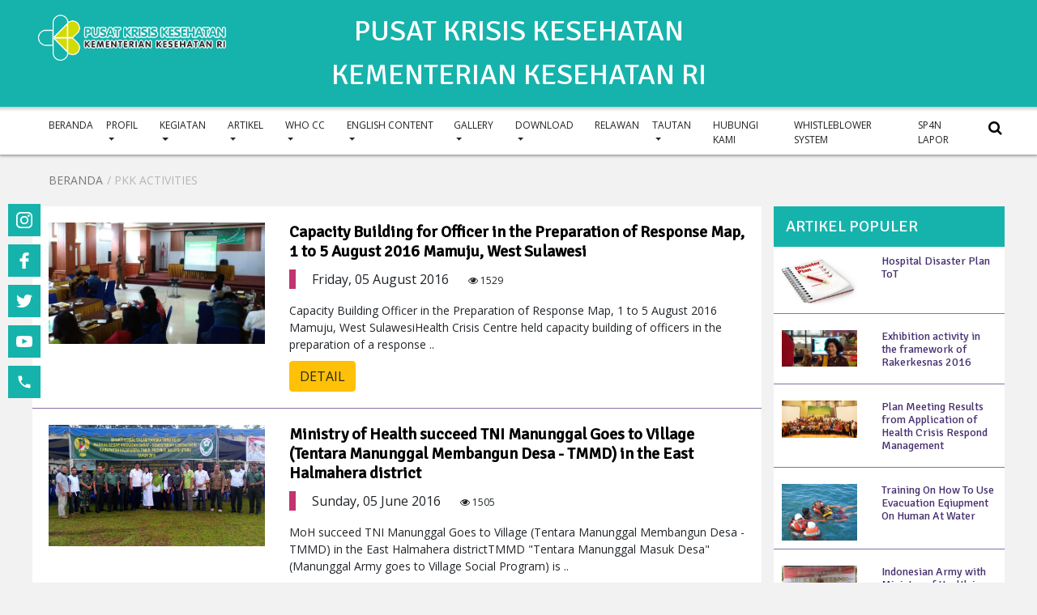

--- FILE ---
content_type: text/html; charset=UTF-8
request_url: https://pusatkrisis.kemkes.go.id/category/pkk-activities/9
body_size: 11965
content:



<!doctype html> <html lang="en"> 

<meta http-equiv="content-type" content="text/html;charset=UTF-8" />
<head> 
  <!-- Required meta tags --> 
  <meta charset="utf-8"> 
  <title>PKK Activities  </title>
  <meta name="viewport" content="width=device-width, initial-scale=1.0">
  <meta name="robots" content="index, follow" > 
  <meta name="keywords" content="pkk, activities, " />
    <meta name="description" content="  pkk activities" />
     <meta http-equiv="Copyright" content="Â© 2013"> 
    <meta name="author" content="Pusat"> 
    <meta http-equiv="imagetoolbar" content="no"> 
    <meta name="language" content="Indonesia"> 
    <meta name="revisit-after" content="7"> 
    <meta name="webcrawlers" content="all"> 
    <meta name="rating" content="general"> 
    <meta name="spiders" content="all">
	<meta name="msvalidate.01" content="3F0CA29E83EF1D5EBD87BE84A74E94BD" />		
    <meta content='Global' name='distribution'/>   
    
    <meta property="og:title" content="PKK Activities" />
    <meta property="og:url" content="https://pusatkrisis.kemkes.go.id/category/pkk-activities" />
    <meta property="og:description" content="  pkk activities" />

    <meta property="og:image" content="https://pusatkrisis.kemkes.go.id/__asset/img/logo_kemenkes4.png" />

    <meta property="og:type" content="article" />

    <meta property="og:locale" content="id_ID"/>
    
    <meta content='id' name='language'/>
    <meta content='id' name='geo.country'/>
    <meta content='Indonesia' name='geo.placename'/>
      <!-- <link rel="shortcut icon" href="https://pusatkrisis.kemkes.go.id/__asset/img/favicon.png"> -->
   <!-- CSS -->   
   <link defer rel="stylesheet" href="https://pusatkrisis.kemkes.go.id/__asset/css/bootstrap.min.css"> 
   <link defer rel='stylesheet' href="https://pusatkrisis.kemkes.go.id/__asset/css/style.css"> 
   <link defer rel="stylesheet" href="https://pusatkrisis.kemkes.go.id/__asset/css/owl.carousel.min.css"> 
   <link defer rel="stylesheet" href="https://pusatkrisis.kemkes.go.id/__asset/css/owl.theme.default.min.css"> 
   <link defer rel="stylesheet" href="https://pusatkrisis.kemkes.go.id/__asset/css/animate.css"> 
   <link defer href="https://pusatkrisis.kemkes.go.id/__asset/css/ionicons.min.css" rel="stylesheet"> 
   <link defer href="https://pusatkrisis.kemkes.go.id/__asset/css/magnific-popup.css" rel="stylesheet"> 
   <link defer rel="stylesheet" href="https://pusatkrisis.kemkes.go.id/__asset/css/jquery-simple-mobilemenu.css"> 
   <link defer rel='stylesheet' href="https://pusatkrisis.kemkes.go.id/__asset/css/calendar.css"> 
   <link defer href='https://pusatkrisis.kemkes.go.id/__asset/css/lightgallery.css' rel='stylesheet' type='text/css'> 
   <link defer href='https://pusatkrisis.kemkes.go.id/__asset/css/swiper.css' rel='stylesheet' type='text/css'> 
   <link defer href='https://pusatkrisis.kemkes.go.id/__asset/css/settings.css' rel='stylesheet' type='text/css'> 
   <!-- fonts --> 
   <link href='https://fonts.googleapis.com/css?family=Open%20Sans' rel='stylesheet'> 
   <link href='https://fonts.googleapis.com/css?family=Signika' rel='stylesheet'> 
   <link href="https://pusatkrisis.kemkes.go.id/__asset/css/ekko-lightbox.css" rel="stylesheet">
      <link href="https://pusatkrisis.kemkes.go.id/__asset/css/jquery.fancybox.css" rel="stylesheet">
      
   <!-- <link rel="stylesheet" type="text/css" href="fonts/pe-icon-7-stroke/css/pe-icon-7-stroke.css"> --> 
   <link rel="stylesheet" href="https://pusatkrisis.kemkes.go.id/__asset/css/font-awesome.min.css"> 
   <!-- <link rel="stylesheet" type="text/css" href="fonts/font-awesome/css/font-awesome.css"> --> <!-- jQuery --> 
   <script src="https://pusatkrisis.kemkes.go.id/__asset/jquery/jquery-3.2.1.min.js"></script>

   <script src="https://pusatkrisis.kemkes.go.id/__asset/js/jquery.jcarousel-core.min.js"></script>
   <script src="https://pusatkrisis.kemkes.go.id/__asset/js/jquery.jcarousel-autoscroll.min.js"></script>
   <script type="application/ld+json">
		{
		  "@context": "https://schema.org/",
		  "@type": "WebSite",
		  "name": "Pusat Krisis Kesehatan",
		  "url": "https://pusatkrisis.kemkes.go.id",
		  "potentialAction": {
			"@type": "SearchAction",
			"target": "https://pusatkrisis.kemkes.go.id/search?cari={search_term_string}",
			"query-input": "required name=search_term_string"
		  }
		}
	</script>
	<script type="application/ld+json">
		{
		  "@context": "https://schema.org",
		  "@type": "GovernmentOrganization",
		  "name": "Pusat Krisis Kesehatan Kementerian Kesehatan Republik Indonesia",
		  "alternateName": "PKK Kemenkes RI",
		  "url": "https://pusatkrisis.kemkes.go.id",
		  "logo": "https://pusatkrisis.kemkes.go.id/__asset/img/logo_ppk.png",
		  "sameAs": [
			"https://facebook.com/pusatkrisiskesehatankemenkes",
			"https://twitter.com/infoppkk",
			"https://instagram.com/pkk_kemkes/",
			"https://www.youtube.com/channel/UC3jzG-KfbHbycibGhUye4rg/"
		  ]
		}
	</script>
	<script type="application/ld+json">
		{
		  "@context": "https://schema.org",
		  "@type": "GovernmentOffice",
		  "name": "Pusat Krisis Kesehatan Kementerian Kesehatan RI",
		  "image": "https://pusatkrisis.kemkes.go.id/__asset/img/logo_ppk.png",
		  "@id": "",
		  "url": "https://pusatkrisis.kemkes.go.id",
		  "telephone": "(021) 526 5043",
		  "address": {
			"@type": "PostalAddress",
			"streetAddress": "Jl. H.R Rasuna Said, Gedung Sujudi, Lt. 6 - Kuningan",
			"addressLocality": "DKI Jakarta",
			"postalCode": "12950",
			"addressCountry": "ID"
		  },
		  "geo": {
			"@type": "GeoCoordinates",
			"latitude": -6.230457677189168,
			"longitude": 106.83247227116432
		  } ,
		  "sameAs": [
			"https://facebook.com/pusatkrisiskesehatankemenkes",
			"https://twitter.com/infoppkk",
			"https://instagram.com/pkk_kemkes/",
			"https://www.youtube.com/channel/UC3jzG-KfbHbycibGhUye4rg/"
		  ] 
		}
	</script>
<!-- Global site tag (gtag.js) - Google Analytics -->
<script async src="https://www.googletagmanager.com/gtag/js?id=UA-111190287-1"></script>
<script>
  window.dataLayer = window.dataLayer || [];
  function gtag(){dataLayer.push(arguments);}
  gtag('js', new Date());

  gtag('config', 'UA-111190287-1');
</script>

<!-- Global site tag (gtag.js) - Google Analytics -->
<script async src="https://www.googletagmanager.com/gtag/js?id=G-BTEHS50ZR7"></script>
<script>
  window.dataLayer = window.dataLayer || [];
  function gtag(){dataLayer.push(arguments);}
  gtag('js', new Date());

  gtag('config', 'G-BTEHS50ZR7');
</script>
</head>
   <body> 

    <!-- Global site tag (gtag.js) - Google Analytics --> 
    <!-- mobile navigation --> 
<header>
<nav class="navbar fixed-top"> 
      <div class="nav-search"> 
      <button onclick="search2()" class="search-link"><i class="fa fa-search search-link"></i></button> 
      </div> 
    
      <div id="search-bar2"> 
        <form action="https://pusatkrisis.kemkes.go.id/search"> 
          <input class="input-bar" type="text" name="cari" value="" placeholder="Search.." autocomplete="off" required> 
          <button class="submit-search2" type="submit"><i class="fa fa-search"></i></button> 
          <button onclick="search2()" class="search-close" ><i class="fa fa-close"></i></button> 
        </form> 
      </div> 
    <a class="navbar-brand mx-auto" href="#">
    <img src="https://pusatkrisis.kemkes.go.id/__asset/img/logo_kemenkes3.png" alt="" class="logo-navbar" style=" height:100%; width:auto !important;">&nbsp;&nbsp;
    <img src="https://pusatkrisis.kemkes.go.id/__asset/img/logo_ppk.png" alt="" class="logo-navbar" style="height:60px;width:auto !important;">
    </a> 
    

<ul  class="mobile_menu"><p class="mobile-menu-heading">Menu</p> <li id="62" class="" ><a href="http://pusatkrisis.kemkes.go.id" >BERANDA</a>

</li><li id="2" class="" ><a href="#" class="">PROFIL  </a>

<ul  class="submenu"  ><li id="3" class="" ><a href="https://pusatkrisis.kemkes.go.id/menu/hr/sejarah-pusat-krisis-kesehatan">SEJARAH PUSAT KRISIS KESEHATAN </a>

</li><li id="102" class="" ><a href="https://pusatkrisis.kemkes.go.id/menu/fmi/profil-pusat-krisis-kesehatan">PROFIL PUSAT KRISIS KESEHATAN </a>

</li><li id="4" class="" ><a href="https://pusatkrisis.kemkes.go.id/menu/ht/visi-dan-misi">VISI DAN MISI </a>

</li><li id="5" class="" ><a href="https://pusatkrisis.kemkes.go.id/menu/ik/struktur-organisasi">STRUKTUR ORGANISASI </a>

</li><li id="84" class="" ><a href="https://pusatkrisis.kemkes.go.id/menu/erj/tugas-dan-fungsi">TUGAS DAN FUNGSI </a>

</li><li id="85" class="" ><a href="https://pusatkrisis.kemkes.go.id/menu/erk/program-unggulan">PROGRAM UNGGULAN </a>

</li></ul></li><li id="6" class="" ><a href="#" class="">KEGIATAN </a>

<ul  class="submenu"  ><li id="7" class="" ><a href="https://pusatkrisis.kemkes.go.id/category/kegiatan-pusat-krisis-kesehatan">KEGIATAN PUSAT KRISIS KESEHATAN </a>

</li><li id="8" class="" ><a href="https://pusatkrisis.kemkes.go.id/category/regional--sub-regional">REGIONAL / SUB REGIONAL </a>

</li></ul></li><li id="9" class="" ><a href="#" class="">ARTIKEL </a>

<ul  class="submenu"  ><li id="92" class="" ><a href="https://pusatkrisis.kemkes.go.id/category/artikel-covid-19">ARTIKEL COVID-19 </a>

</li><li id="10" class="" ><a href="https://pusatkrisis.kemkes.go.id/monitoring_bencana" class="">INFO BENCANA / KRISIS KESEHATAN</a>

</li><li id="14" class="" ><a href="https://pusatkrisis.kemkes.go.id/category/info-penting-penanggulangan-krisis">INFO PENTING </a>

</li><li id="12" class="" ><a href="https://pusatkrisis.kemkes.go.id/category/tips-siaga-bencana">TIPS SIAGA BENCANA </a>

</li><li id="13" class="" ><a href="https://pusatkrisis.kemkes.go.id/category/intermezo">INTERMEZO </a>

</li></ul></li><li id="37" class="" ><a href="#" class="">WHO CC </a>

<ul  class="submenu"  ><li id="55" class="" ><a href="https://pusatkrisis.kemkes.go.id/menu/dsh/profil-who-cc">PROFIL WHO CC </a>

</li><li id="64" class="" ><a href="https://pusatkrisis.kemkes.go.id/category/info-who-cc">WHO CC DOWNLOAD</a>

</li></ul></li><li id="19" class="" ><a href="#" class="">ENGLISH CONTENT </a>

<ul  class="submenu"  ><li id="21" class="" ><a href="https://pusatkrisis.kemkes.go.id/category/pkk-profile">PKK PROFILE </a>

</li><li id="22" class="" ><a href="https://pusatkrisis.kemkes.go.id/category/health-crisis-information">HEALTH CRISIS INFORMATION </a>

</li><li id="20" class="" ><a href="https://pusatkrisis.kemkes.go.id/category/pkk-activities">PKK ACTIVITIES </a>

</li><li id="23" class="" ><a href="https://pusatkrisis.kemkes.go.id/category/important-issue">IMPORTANT ISSUE </a>

</li></ul></li><li id="24" class="" ><a href="#" class="">GALLERY </a>

<ul  class="submenu"  ><li id="25" class="" ><a href="https://pusatkrisis.kemkes.go.id/view_gallery" class="">GALLERY FOTO</a>

</li><li id="26" class="" ><a href="https://pusatkrisis.kemkes.go.id/all_videos" >GALLERY VIDEO</a>

</li></ul></li><li id="27" class="" ><a href="#" class="">DOWNLOAD </a>

<ul  class="submenu"  ><li id="80" class="" ><a href="https://pusatkrisis.kemkes.go.id/category/perjanjian-kerjasama">PERJANJIAN KERJASAMA</a>

</li><li id="65" class="" ><a href="https://pusatkrisis.kemkes.go.id/category/nota-kesepahaman">NOTA KESEPAHAMAN</a>

</li><li id="56" class="" ><a href="https://pusatkrisis.kemkes.go.id/category/laporan">LAPORAN</a>

</li><li id="81" class="" ><a href="https://pusatkrisis.kemkes.go.id/category/newsletter">NEWSLETTER</a>

</li><li id="72" class="" ><a href="https://pusatkrisis.kemkes.go.id/search?cari=buku+profil" class="">BUKU PROFIL PKK</a>

<ul  class="submenu"  ><li id="89" class="" ><a href="https://pusatkrisis.kemkes.go.id/category/buku-profil-2016">BUKU PROFIL 2016</a>

</li><li id="88" class="" ><a href="https://pusatkrisis.kemkes.go.id/category/buku-profil-2017">BUKU PROFIL 2017</a>

</li><li id="86" class="" ><a href="https://pusatkrisis.kemkes.go.id/category/buku-profil-2018">BUKU PROFIL 2018</a>

</li><li id="87" class="" ><a href="https://pusatkrisis.kemkes.go.id/category/buku-profil-2019">BUKU PROFIL 2019</a>

</li></ul></li><li id="104" class="" ><a href="https://pusatkrisis.kemkes.go.id/category/buku-tinjauan">BUKU TINJAUAN</a>

</li><li id="57" class="" ><a href="https://pusatkrisis.kemkes.go.id/category/publikasi">PUBLIKASI</a>

<ul  class="submenu"  ><li id="101" class="" ><a href="https://pusatkrisis.kemkes.go.id/search?cari=materi+medsos" >MATERI MEDSOS</a>

</li></ul></li><li id="67" class="" ><a href="https://pusatkrisis.kemkes.go.id/category/akuntabilitas">AKUNTABILITAS</a>

</li><li id="66" class="" ><a href="https://pusatkrisis.kemkes.go.id/category/surat-edaran">SURAT EDARAN</a>

</li><li id="75" class="" ><a href="https://pusatkrisis.kemkes.go.id/category/infografis">INFOGRAFIS</a>

<ul  class="submenu"  ><li id="91" class="" ><a href="https://pusatkrisis.kemkes.go.id/category/infografis-krisis-kesehatan">INFOGRAFIS KRISIS KESEHATAN</a>

</li></ul></li><li id="58" class="" ><a href="https://pusatkrisis.kemkes.go.id/category/pelatihan">PELATIHAN</a>

</li><li id="59" class="" ><a href="https://pusatkrisis.kemkes.go.id/category/data-sarana-dan-fasilitas">DATA SARANA DAN FASILITAS</a>

</li><li id="83" class="" ><a href="#" class="">MATERI DAN KEBIJAKAN </a>

<ul  class="submenu"  ><li id="60" class="" ><a href="https://pusatkrisis.kemkes.go.id/category/kebijakan--undang-undang">KEBIJAKAN & UNDANG UNDANG</a>

</li><li id="61" class="" ><a href="https://pusatkrisis.kemkes.go.id/category/materi-evaluasi-tanggap-darurat">MATERI EVALUASI TANGGAP DARURAT</a>

</li><li id="74" class="" ><a href="https://pusatkrisis.kemkes.go.id/category/materi-pelatihan">MATERI PELATIHAN</a>

</li><li id="76" class="" ><a href="https://pusatkrisis.kemkes.go.id/category/materi-rakor">MATERI RAKOR EVALUASI TERINTEGRASI (SEMARANG, 10-12 NOV 2016)</a>

</li><li id="69" class="" ><a href="https://pusatkrisis.kemkes.go.id/category/materi-kesiapsiagaan-bencana-karhutla">MATERI KESIAPSIAGAAN BENCANA KARHUTLA</a>

</li><li id="78" class="" ><a href="https://pusatkrisis.kemkes.go.id/category/materi-workshop">MATERI WORKSHOP</a>

</li><li id="71" class="" ><a href="https://pusatkrisis.kemkes.go.id/category/materi-rapat-koordinasi-provinsi-dan-kabupatenkota">MATERI RAPAT KOORDINASI PROVINSI DAN KABUPATEN/KOTA</a>

</li><li id="77" class="" ><a href="https://pusatkrisis.kemkes.go.id/category/materi-rakor-terintegrasi-pkk-tahap-2-22-november-2016">MATERI RAKOR EVALUASI TERINTEGRASI PKK, 22 NOVEMBER 2016</a>

</li><li id="79" class="" ><a href="https://pusatkrisis.kemkes.go.id/category/hasil-pertemuan">HASIL PERTEMUAN</a>

</li><li id="68" class="" ><a href="https://pusatkrisis.kemkes.go.id/category/rakor-manajemen-pkk">MATERI RAKOR MANAJEMEN PKK</a>

</li></ul></li></ul></li><li id="105" class="" ><a href="https://pusatkrisis.kemkes.go.id/relawan" >RELAWAN</a>

</li><li id="93" class="" ><a href="#" class="">TAUTAN </a>

<ul  class="submenu"  ><li id="94" class="" ><a href="https://kemkes.go.id" >KEMENTERIAN KESEHATAN</a>

</li><li id="95" class="" ><a href="https://sehatnegeriku.kemkes.go.id" >SEHAT NEGERIKU</a>

</li><li id="97" class="" ><a href="https://infeksiemerging.kemkes.go.id/" >INFEKSI EMERGING</a>

</li><li id="98" class="" ><a href="http://p2p.kemkes.go.id/" >DITJEN P2P</a>

</li><li id="96" class="" ><a href="https://sistemkesehatan.net" >SISTEM KESEHATAN</a>

</li><li id="100" class="" ><a href="https://promkes.kemkes.go.id/category/poster" >MEDIA KIE</a>

</li></ul></li><li id="33" class="" ><a href="https://pusatkrisis.kemkes.go.id/contact" >HUBUNGI KAMI</a>

</li><li id="103" class="" ><a href="https://wbs.kemkes.go.id/" >WHISTLEBLOWER SYSTEM</a>

</li><li id="106" class="" ><a href="https://www.lapor.go.id/" >SP4N LAPOR</a>

</li></ul>    <!-- <ul class="mobile_menu"> 
    <p class="mobile-menu-heading">Menu</p> 
    <li> <a class=" active " href="/new_home">Beranda</a> </li> 
    <li> <a class="" href="#">Profil</a> 
      <ul class="submenu"> 
        <li><a class="" href="kategori.php">Logo</a></li> 
        <li><a class="" href="kategori.php">Tugas dan Fungsi</a></li> 
        <li><a class="" href="kategori.php">Struktur Organisasi</a></li> 
        <li><a class="" href="kategori.php">Data Profil Pimpinan</a></li> 
        <li><a class="" href="kategori.php">Visi Misi</a></li> 
        <li><a class="" href="kategori.php">Kelembagaan</a></li> 
        <li> <a href="#">Daftar Alamat</a> 
          <ul class="submenu"> 
            <li><a class="" href="detail.php">Alamat Kementerian</a></li> 
            <li><a class="" href="detail.php">UPT</a></li> 
            <li><a class="" href="detail.php">VITO</a></li> 
          </ul> 
        </li> 
      </ul> 
    </li> 
    <li > <a class="  " href="kategori.php">PANTAUAN KRISIS KESEHATAN</a> </li> 
    <li > <a class="  " href="kategori.php">LAYANAN & INOVASI</a> </li> 
    <li > <a class="" href="kategori.php">UNDUHAN</a> </li> 
    <li > <a class=" " href="kategori.php">GALLERY</a> </li> 
    <li > <a class="" href="kategori.php">KONTAK</a> </li>
  <br> 
  <div class="container"> 
          
  </div> 
</ul>  -->
</nav> 
<!-- end mobile navigation --> 

<!-- desktop navigation --> 

<style>
  .menu-desktop{
    margin-top: 80px;
  }
  #slider-ppk{
    margin-top: 180px;
  }
</style>

<nav class="navbar navbar-expand-lg fixed-top" id="mainNav"> 
  <div class="container-fluid top-bar"> 
    <div class="row" style="padding: 10px;">
    <div class="col-sm-2" style="text-align: right;" >
      <a href="https://pusatkrisis.kemkes.go.id"><img src="https://pusatkrisis.kemkes.go.id/__asset/img/logo_kemenkes4.png" style="width: 250px;"></a>
    </div>
    <div class="col-sm-8" style="text-align: center;">
      <!--<h1 style="color: white; ">PUSAT KRISIS KESEHATAN</h1>-->
	  <span style="font-family: Signika;font-size: 27pt;color: White">PUSAT KRISIS KESEHATAN</span><br>
      <!--<h3 style="color: white;">KEMENTERIAN KESEHATAN RI</h3>-->
      <span style="font-family: Signika;font-size: 27pt;color: White">KEMENTERIAN KESEHATAN RI</span>
    </div>
        </div>
  </div> 

  <div class="container-fluid menu-desktop"> 
  <a class="navbar-brand" href="https://pusatkrisis.kemkes.go.id" style="height: 56px;">&nbsp;</a> 
  <div class="collapse navbar-collapse">
    

<ul  class="navbar-nav mx-auto"><li id="62" class="nav-item" ><a href="http://pusatkrisis.kemkes.go.id" class="nav-link">BERANDA</a>

</li><li id="2" class="nav-item dropdown" ><a href="#" class="nav-link dropdown-toggle dropdown-toggle" data-toggle="dropdown"">PROFIL  </a>

<ul  class="dropdown-menu dropdown-1"  ><li id="3" class="dropdown-item drop-item1 " ><a href="https://pusatkrisis.kemkes.go.id/menu/hr/sejarah-pusat-krisis-kesehatan">SEJARAH PUSAT KRISIS KESEHATAN </a>

</li><li id="102" class="dropdown-item drop-item1 " ><a href="https://pusatkrisis.kemkes.go.id/menu/fmi/profil-pusat-krisis-kesehatan">PROFIL PUSAT KRISIS KESEHATAN </a>

</li><li id="4" class="dropdown-item drop-item1 " ><a href="https://pusatkrisis.kemkes.go.id/menu/ht/visi-dan-misi">VISI DAN MISI </a>

</li><li id="5" class="dropdown-item drop-item1 " ><a href="https://pusatkrisis.kemkes.go.id/menu/ik/struktur-organisasi">STRUKTUR ORGANISASI </a>

</li><li id="84" class="dropdown-item drop-item1 " ><a href="https://pusatkrisis.kemkes.go.id/menu/erj/tugas-dan-fungsi">TUGAS DAN FUNGSI </a>

</li><li id="85" class="dropdown-item drop-item1 " ><a href="https://pusatkrisis.kemkes.go.id/menu/erk/program-unggulan">PROGRAM UNGGULAN </a>

</li></ul></li><li id="6" class="nav-item dropdown" ><a href="#" class="nav-link dropdown-toggle dropdown-toggle" data-toggle="dropdown"">KEGIATAN </a>

<ul  class="dropdown-menu dropdown-1"  ><li id="7" class="dropdown-item drop-item1 " ><a href="https://pusatkrisis.kemkes.go.id/category/kegiatan-pusat-krisis-kesehatan">KEGIATAN PUSAT KRISIS KESEHATAN </a>

</li><li id="8" class="dropdown-item drop-item1 " ><a href="https://pusatkrisis.kemkes.go.id/category/regional--sub-regional">REGIONAL / SUB REGIONAL </a>

</li></ul></li><li id="9" class="nav-item dropdown" ><a href="#" class="nav-link dropdown-toggle dropdown-toggle" data-toggle="dropdown"">ARTIKEL </a>

<ul  class="dropdown-menu dropdown-1"  ><li id="92" class="dropdown-item drop-item1 " ><a href="https://pusatkrisis.kemkes.go.id/category/artikel-covid-19">ARTIKEL COVID-19 </a>

</li><li id="10" class="dropdown-item drop-item1 " ><a href="https://pusatkrisis.kemkes.go.id/monitoring_bencana" class="">INFO BENCANA / KRISIS KESEHATAN</a>

</li><li id="14" class="dropdown-item drop-item1 " ><a href="https://pusatkrisis.kemkes.go.id/category/info-penting-penanggulangan-krisis">INFO PENTING </a>

</li><li id="12" class="dropdown-item drop-item1 " ><a href="https://pusatkrisis.kemkes.go.id/category/tips-siaga-bencana">TIPS SIAGA BENCANA </a>

</li><li id="13" class="dropdown-item drop-item1 " ><a href="https://pusatkrisis.kemkes.go.id/category/intermezo">INTERMEZO </a>

</li></ul></li><li id="37" class="nav-item dropdown" ><a href="#" class="nav-link dropdown-toggle dropdown-toggle" data-toggle="dropdown"">WHO CC </a>

<ul  class="dropdown-menu dropdown-1"  ><li id="55" class="dropdown-item drop-item1 " ><a href="https://pusatkrisis.kemkes.go.id/menu/dsh/profil-who-cc">PROFIL WHO CC </a>

</li><li id="64" class="dropdown-item drop-item1 " ><a href="https://pusatkrisis.kemkes.go.id/category/info-who-cc">WHO CC DOWNLOAD</a>

</li></ul></li><li id="19" class="nav-item dropdown" ><a href="#" class="nav-link dropdown-toggle dropdown-toggle" data-toggle="dropdown"">ENGLISH CONTENT </a>

<ul  class="dropdown-menu dropdown-1"  ><li id="21" class="dropdown-item drop-item1 " ><a href="https://pusatkrisis.kemkes.go.id/category/pkk-profile">PKK PROFILE </a>

</li><li id="22" class="dropdown-item drop-item1 " ><a href="https://pusatkrisis.kemkes.go.id/category/health-crisis-information">HEALTH CRISIS INFORMATION </a>

</li><li id="20" class="dropdown-item drop-item1 " ><a href="https://pusatkrisis.kemkes.go.id/category/pkk-activities">PKK ACTIVITIES </a>

</li><li id="23" class="dropdown-item drop-item1 " ><a href="https://pusatkrisis.kemkes.go.id/category/important-issue">IMPORTANT ISSUE </a>

</li></ul></li><li id="24" class="nav-item dropdown" ><a href="#" class="nav-link dropdown-toggle dropdown-toggle" data-toggle="dropdown"">GALLERY </a>

<ul  class="dropdown-menu dropdown-1"  ><li id="25" class="dropdown-item drop-item1 " ><a href="https://pusatkrisis.kemkes.go.id/view_gallery" class="">GALLERY FOTO</a>

</li><li id="26" class="dropdown-item drop-item1 " ><a href="https://pusatkrisis.kemkes.go.id/all_videos" class="">GALLERY VIDEO</a>

</li></ul></li><li id="27" class="nav-item dropdown" ><a href="#" class="nav-link dropdown-toggle dropdown-toggle" data-toggle="dropdown"">DOWNLOAD </a>

<ul  class="dropdown-menu dropdown-1"  ><li id="80" class="dropdown-item drop-item1 " ><a href="https://pusatkrisis.kemkes.go.id/category/perjanjian-kerjasama">PERJANJIAN KERJASAMA</a>

</li><li id="65" class="dropdown-item drop-item1 " ><a href="https://pusatkrisis.kemkes.go.id/category/nota-kesepahaman">NOTA KESEPAHAMAN</a>

</li><li id="56" class="dropdown-item drop-item1 " ><a href="https://pusatkrisis.kemkes.go.id/category/laporan">LAPORAN</a>

</li><li id="81" class="dropdown-item drop-item1 " ><a href="https://pusatkrisis.kemkes.go.id/category/newsletter">NEWSLETTER</a>

</li><li id="72" class="dropdown-item drop-item1 dropdown-submenu" ><a href="https://pusatkrisis.kemkes.go.id/search?cari=buku+profil" class="">BUKU PROFIL PKK</a>

<ul  class="dropdown-menu dropdown-1"  ><li id="89" class="dropdown-item drop-item1 " ><a href="https://pusatkrisis.kemkes.go.id/category/buku-profil-2016">BUKU PROFIL 2016</a>

</li><li id="88" class="dropdown-item drop-item1 " ><a href="https://pusatkrisis.kemkes.go.id/category/buku-profil-2017">BUKU PROFIL 2017</a>

</li><li id="86" class="dropdown-item drop-item1 " ><a href="https://pusatkrisis.kemkes.go.id/category/buku-profil-2018">BUKU PROFIL 2018</a>

</li><li id="87" class="dropdown-item drop-item1 " ><a href="https://pusatkrisis.kemkes.go.id/category/buku-profil-2019">BUKU PROFIL 2019</a>

</li></ul></li><li id="104" class="dropdown-item drop-item1 " ><a href="https://pusatkrisis.kemkes.go.id/category/buku-tinjauan">BUKU TINJAUAN</a>

</li><li id="57" class="dropdown-item drop-item1 dropdown-submenu" ><a href="https://pusatkrisis.kemkes.go.id/category/publikasi">PUBLIKASI</a>

<ul  class="dropdown-menu dropdown-1"  ><li id="101" class="dropdown-item drop-item1 " ><a href="https://pusatkrisis.kemkes.go.id/search?cari=materi+medsos" class="">MATERI MEDSOS</a>

</li></ul></li><li id="67" class="dropdown-item drop-item1 " ><a href="https://pusatkrisis.kemkes.go.id/category/akuntabilitas">AKUNTABILITAS</a>

</li><li id="66" class="dropdown-item drop-item1 " ><a href="https://pusatkrisis.kemkes.go.id/category/surat-edaran">SURAT EDARAN</a>

</li><li id="75" class="dropdown-item drop-item1 dropdown-submenu" ><a href="https://pusatkrisis.kemkes.go.id/category/infografis">INFOGRAFIS</a>

<ul  class="dropdown-menu dropdown-1"  ><li id="91" class="dropdown-item drop-item1 " ><a href="https://pusatkrisis.kemkes.go.id/category/infografis-krisis-kesehatan">INFOGRAFIS KRISIS KESEHATAN</a>

</li></ul></li><li id="58" class="dropdown-item drop-item1 " ><a href="https://pusatkrisis.kemkes.go.id/category/pelatihan">PELATIHAN</a>

</li><li id="59" class="dropdown-item drop-item1 " ><a href="https://pusatkrisis.kemkes.go.id/category/data-sarana-dan-fasilitas">DATA SARANA DAN FASILITAS</a>

</li><li id="83" class="dropdown-item drop-item1 dropdown-submenu" ><a href="#" class=" dropdown-toggle" data-toggle="dropdown"">MATERI DAN KEBIJAKAN </a>

<ul  class="dropdown-menu dropdown-1"  ><li id="60" class="dropdown-item drop-item1 " ><a href="https://pusatkrisis.kemkes.go.id/category/kebijakan--undang-undang">KEBIJAKAN & UNDANG UNDANG</a>

</li><li id="61" class="dropdown-item drop-item1 " ><a href="https://pusatkrisis.kemkes.go.id/category/materi-evaluasi-tanggap-darurat">MATERI EVALUASI TANGGAP DARURAT</a>

</li><li id="74" class="dropdown-item drop-item1 " ><a href="https://pusatkrisis.kemkes.go.id/category/materi-pelatihan">MATERI PELATIHAN</a>

</li><li id="76" class="dropdown-item drop-item1 " ><a href="https://pusatkrisis.kemkes.go.id/category/materi-rakor">MATERI RAKOR EVALUASI TERINTEGRASI (SEMARANG, 10-12 NOV 2016)</a>

</li><li id="69" class="dropdown-item drop-item1 " ><a href="https://pusatkrisis.kemkes.go.id/category/materi-kesiapsiagaan-bencana-karhutla">MATERI KESIAPSIAGAAN BENCANA KARHUTLA</a>

</li><li id="78" class="dropdown-item drop-item1 " ><a href="https://pusatkrisis.kemkes.go.id/category/materi-workshop">MATERI WORKSHOP</a>

</li><li id="71" class="dropdown-item drop-item1 " ><a href="https://pusatkrisis.kemkes.go.id/category/materi-rapat-koordinasi-provinsi-dan-kabupatenkota">MATERI RAPAT KOORDINASI PROVINSI DAN KABUPATEN/KOTA</a>

</li><li id="77" class="dropdown-item drop-item1 " ><a href="https://pusatkrisis.kemkes.go.id/category/materi-rakor-terintegrasi-pkk-tahap-2-22-november-2016">MATERI RAKOR EVALUASI TERINTEGRASI PKK, 22 NOVEMBER 2016</a>

</li><li id="79" class="dropdown-item drop-item1 " ><a href="https://pusatkrisis.kemkes.go.id/category/hasil-pertemuan">HASIL PERTEMUAN</a>

</li><li id="68" class="dropdown-item drop-item1 " ><a href="https://pusatkrisis.kemkes.go.id/category/rakor-manajemen-pkk">MATERI RAKOR MANAJEMEN PKK</a>

</li></ul></li></ul></li><li id="105" class="nav-item" ><a href="https://pusatkrisis.kemkes.go.id/relawan" class="nav-link">RELAWAN</a>

</li><li id="93" class="nav-item dropdown" ><a href="#" class="nav-link dropdown-toggle dropdown-toggle" data-toggle="dropdown"">TAUTAN </a>

<ul  class="dropdown-menu dropdown-1"  ><li id="94" class="dropdown-item drop-item1 " ><a href="https://kemkes.go.id" class="">KEMENTERIAN KESEHATAN</a>

</li><li id="95" class="dropdown-item drop-item1 " ><a href="https://sehatnegeriku.kemkes.go.id" class="">SEHAT NEGERIKU</a>

</li><li id="97" class="dropdown-item drop-item1 " ><a href="https://infeksiemerging.kemkes.go.id/" class="">INFEKSI EMERGING</a>

</li><li id="98" class="dropdown-item drop-item1 " ><a href="http://p2p.kemkes.go.id/" class="">DITJEN P2P</a>

</li><li id="96" class="dropdown-item drop-item1 " ><a href="https://sistemkesehatan.net" class="">SISTEM KESEHATAN</a>

</li><li id="100" class="dropdown-item drop-item1 " ><a href="https://promkes.kemkes.go.id/category/poster" class="">MEDIA KIE</a>

</li></ul></li><li id="33" class="nav-item" ><a href="https://pusatkrisis.kemkes.go.id/contact" class="nav-link">HUBUNGI KAMI</a>

</li><li id="103" class="nav-item" ><a href="https://wbs.kemkes.go.id/" class="nav-link">WHISTLEBLOWER SYSTEM</a>

</li><li id="106" class="nav-item" ><a href="https://www.lapor.go.id/" class="nav-link">SP4N LAPOR</a>

</li><li class="nav-item"> 
						 <div class="nav-search"> 
						   <button onclick="search()" class="search-link"><i class="fa fa-search search-link"></i></button> 
						 </div> 
					   </li></ul>    <!-- <ul class="navbar-nav mx-auto"> 
      <li class="nav-item"> <a class="nav-link active " href="/new_home">BERANDA</a> </li> 
      <li class="nav-item dropdown"> <a href="#" class="nav-link dropdown-toggle " >PROFIL</a> 
        <ul class="dropdown-menu dropdown-1"> 
          <li class="dropdown-item drop-item1"><a href="kategori.php">Logo</a></li> 
          <li class="dropdown-item drop-item1"><a href="kategori.php">Tugas dan Fungsi</a></li> 
          <li class="dropdown-item drop-item1"><a href="kategori.php">Struktur Organisasi</a></li> 
          <li class="dropdown-item drop-item1"><a href="kategori.php">Data Profil Pimpinan</a></li> 
          <li class="dropdown-item drop-item1"><a href="kategori.php">Visi Misi</a></li> 
          <li class="dropdown-item drop-item1"><a href="kategori.php">Kelembagaan</a></li> 
          <li class="dropdown-item drop-item1 dropdown-submenu"> <a href="#" class="dropdown-toggle" data-toggle="dropdown">Daftar Alamat</a> 
            <ul class="dropdown-menu dropdown-1"> 
              <li class="dropdown-item drop-item1"><a href="kategori.php">Alamat Kementerian</a></li> 
              <li class="dropdown-item drop-item1"><a href="kategori.php">UPT</a></li> 
              <li class="dropdown-item drop-item1"><a href="kategori.php">VITO</a></li> 
            </ul> 
          </li>
        </ul>
      </li>
      <li class="nav-item"> <a class="nav-link  " href="kategori.php">PANTAUAN KRISIS KESEHATAN</a> </li> 
      <li class="nav-item"> <a class="nav-link  " href="kategori.php">LAYANAN & INOVASI</a> </li> 
      <li class="nav-item"> <a class="nav-link  " href="kategori.php">UNDUHAN</a> </li> 
      <li class="nav-item"> <a class="nav-link  " href="kategori.php">GALLERY</a> </li> 
      <li class="nav-item"> <a class="nav-link  " href="kategori.php">KONTAK</a> </li> 
      <li class="nav-item"> 
        <div class="nav-search"> 
          <button onclick="search()" class="search-link"><i class="fa fa-search search-link"></i></button> 
        </div> 
      </li> 
       
      </ul>  -->
    </div> 
    
    <div id="search-bar" style="display: none;"> 
      <form action="https://pusatkrisis.kemkes.go.id/search"> 
        <input class="input-bar" type="text" name="cari" value="" placeholder="Search.." autocomplete="off" required> 
        <button class="submit-search" type="submit"><i class="fa fa-search"></i></button>
        <div onclick="search()" class="search-close" ><i class="fa fa-close"></i></div> 
      </form> 
    </div> 
  </div> 
</nav>
</header>
<style>
  .slider-title{
    position: absolute;
    right: 0px;
    bottom: 25%;
    min-width: 250px;
    max-width: 500px;
    color:white;
    background: #16b3ac;
    border-top-left-radius: 5px;
    border-bottom-left-radius: 5px;
    padding: 20px;
    opacity: 0.8;

  }
  .slider-titlenya{
    font-size: 20px;
  }
  

  .news-col1-video {
      padding: 20px;
      border-bottom: 1px solid #8670a4;
      width: 100%;
      padding-top: 0px;
      margin-bottom: 20px;
  }
  .news-col1-sidebar{
      padding: 10px;
      border-bottom: 1px solid #8670a4;
      width: 100%;      
      margin-bottom: 10px;
  }
  .news-col1-sidebar h5{
    font-size: 14px;
  }
</style>
<!-- end desktop navigation --> 
     
    <main>
<section id="section-berita-umum" > 
       <div class="container"> 
         <div class="row"> 
           <div class="col-lg-12 block-breadcrumb"> 
             <div class="breadcrumb"> 
               <a class="breadcrumb-a" href="https://pusatkrisis.kemkes.go.id/home">Beranda</a>/ PKK ACTIVITIES              </div> 
            </div> 
            <div class="col-lg-9 block-white"> 
            
                        
            <div class="news-col1 wow fadeInUp" style="visibility: visible;"> 
              <div class="row"> 
                <div class="col-md-4"> 
                <a href="https://pusatkrisis.kemkes.go.id/capacity-building-for-officer-in-the-preparation-of-response-map-1-to-5-august-2016-mamuju-west-sulawesi" class="hover-effect">
                	<figure class="thumbnail-image">
                                            <img src="https://pusatkrisis.kemkes.go.id/__asset/__images/content/28Capacity Building Officer in the Preparation of Response Map, 1 to 5 August 2016 Mamuju, West Sulawesi.jpg" class="img-thumb1" style="height:150px; width:100%;">
                    </figure>
                </a>    
                 
                </div> 
                <div class="col-md-8"> 
                  <a href="https://pusatkrisis.kemkes.go.id/capacity-building-for-officer-in-the-preparation-of-response-map-1-to-5-august-2016-mamuju-west-sulawesi" class="news-link1"> 
                    <h5 class="title-news1">Capacity Building for Officer in the Preparation of Response Map, 1 to 5 August 2016 Mamuju, West Sulawesi </h5> 
                  </a> 
                   
                  <p class="date2">Friday, 05 August 2016</p> <p class="view1"><i class="fa fa-eye" aria-hidden="true"></i> 1529</p>
                                      
                  <p class="news-intro1">Capacity Building Officer in the Preparation of Response Map, 1 to 5 August 2016 Mamuju, West SulawesiHealth Crisis Centre held capacity building of officers in the preparation of a response ..</p> 
                  <a href="https://pusatkrisis.kemkes.go.id/capacity-building-for-officer-in-the-preparation-of-response-map-1-to-5-august-2016-mamuju-west-sulawesi" target="_blank" class="btn btn-warning">DETAIL</a>
                                  </div> 
              </div> 
            </div> 
                        
            <div class="news-col1 wow fadeInUp" style="visibility: visible;"> 
              <div class="row"> 
                <div class="col-md-4"> 
                <a href="https://pusatkrisis.kemkes.go.id/ministry-of-health-succeed-tni-manunggal-goes-to-village-tentara-manunggal-" class="hover-effect">
                	<figure class="thumbnail-image">
                                            <img src="https://pusatkrisis.kemkes.go.id/__asset/__images/content/20MoH succeed TNI Manunggal Goes to Village (Tentara Manunggal Membangun Desa - TMMD) in the East Halmahera district.jpg" class="img-thumb1" style="height:150px; width:100%;">
                    </figure>
                </a>    
                 
                </div> 
                <div class="col-md-8"> 
                  <a href="https://pusatkrisis.kemkes.go.id/ministry-of-health-succeed-tni-manunggal-goes-to-village-tentara-manunggal-" class="news-link1"> 
                    <h5 class="title-news1">Ministry of Health succeed TNI Manunggal Goes to Village (Tentara Manunggal Membangun Desa - TMMD) in the East Halmahera district </h5> 
                  </a> 
                   
                  <p class="date2">Sunday, 05 June 2016</p> <p class="view1"><i class="fa fa-eye" aria-hidden="true"></i> 1505</p>
                                      
                  <p class="news-intro1">MoH succeed TNI Manunggal Goes to Village (Tentara Manunggal Membangun Desa - TMMD) in the East Halmahera districtTMMD "Tentara Manunggal Masuk Desa" (Manunggal Army goes to Village Social Program) is ..</p> 
                  <a href="https://pusatkrisis.kemkes.go.id/ministry-of-health-succeed-tni-manunggal-goes-to-village-tentara-manunggal-" target="_blank" class="btn btn-warning">DETAIL</a>
                                  </div> 
              </div> 
            </div> 
                        
            <div class="news-col1 wow fadeInUp" style="visibility: visible;"> 
              <div class="row"> 
                <div class="col-md-4"> 
                <a href="https://pusatkrisis.kemkes.go.id/plan-meeting-results-from-application-of-health-crisis-respond-management" class="hover-effect">
                	<figure class="thumbnail-image">
                                            <img src="https://pusatkrisis.kemkes.go.id/__asset/__images/content/8716rakor2.jpg" class="img-thumb1" style="height:150px; width:100%;">
                    </figure>
                </a>    
                 
                </div> 
                <div class="col-md-8"> 
                  <a href="https://pusatkrisis.kemkes.go.id/plan-meeting-results-from-application-of-health-crisis-respond-management" class="news-link1"> 
                    <h5 class="title-news1">Plan Meeting Results from Application of Health Crisis Respond Management </h5> 
                  </a> 
                   
                  <p class="date2">Monday, 16 May 2016</p> <p class="view1"><i class="fa fa-eye" aria-hidden="true"></i> 2398</p>
                                      
                  <p class="news-intro1">As a step to socialize Health Crisis Risk Reduction program in accordance with the 2015-2019 Ministry of Health Strategic Plan to provide assistance as well as reduce risk of health ..</p> 
                  <a href="https://pusatkrisis.kemkes.go.id/plan-meeting-results-from-application-of-health-crisis-respond-management" target="_blank" class="btn btn-warning">DETAIL</a>
                                  </div> 
              </div> 
            </div> 
                        
            <div class="news-col1 wow fadeInUp" style="visibility: visible;"> 
              <div class="row"> 
                <div class="col-md-4"> 
                <a href="https://pusatkrisis.kemkes.go.id/exhibition-activity-in-the-framework-of-rakerkesnas-2016" class="hover-effect">
                	<figure class="thumbnail-image">
                                            <img src="https://pusatkrisis.kemkes.go.id/__asset/__images/content/77Exhibition activity in the framework of Rakerkesnas 2016.jpg" class="img-thumb1" style="height:150px; width:100%;">
                    </figure>
                </a>    
                 
                </div> 
                <div class="col-md-8"> 
                  <a href="https://pusatkrisis.kemkes.go.id/exhibition-activity-in-the-framework-of-rakerkesnas-2016" class="news-link1"> 
                    <h5 class="title-news1">Exhibition activity in the framework of Rakerkesnas 2016 </h5> 
                  </a> 
                   
                  <p class="date2">Wednesday, 06 April 2016</p> <p class="view1"><i class="fa fa-eye" aria-hidden="true"></i> 2528</p>
                                      
                  <p class="news-intro1">"Rakerkesnas" (National Health Work Meeting) activities in 2016&nbsp; which was opened by the Minister of Health Prof. dr. Nila Farid Moelok, Sp.M, (K) on Wednesday morning also filled by the ..</p> 
                  <a href="https://pusatkrisis.kemkes.go.id/exhibition-activity-in-the-framework-of-rakerkesnas-2016" target="_blank" class="btn btn-warning">DETAIL</a>
                                  </div> 
              </div> 
            </div> 
                        
            <div class="news-col1 wow fadeInUp" style="visibility: visible;"> 
              <div class="row"> 
                <div class="col-md-4"> 
                <a href="https://pusatkrisis.kemkes.go.id/regional-capacity-assessment-in-health-crisis-management-with-the-berau-hea" class="hover-effect">
                	<figure class="thumbnail-image">
                                            <img src="https://pusatkrisis.kemkes.go.id/__asset/__images/content/86Regional Capacity Assessment in Health Crisis Management with the Berau health office.jpg" class="img-thumb1" style="height:150px; width:100%;">
                    </figure>
                </a>    
                 
                </div> 
                <div class="col-md-8"> 
                  <a href="https://pusatkrisis.kemkes.go.id/regional-capacity-assessment-in-health-crisis-management-with-the-berau-hea" class="news-link1"> 
                    <h5 class="title-news1">Regional Capacity Assessment in Health Crisis Management with the Berau health office </h5> 
                  </a> 
                   
                  <p class="date2">Friday, 11 March 2016</p> <p class="view1"><i class="fa fa-eye" aria-hidden="true"></i> 1367</p>
                                      
                  <p class="news-intro1">Health Crisis Center held a joint meeting with the Berau Health Office and Cross program, discussing aboout Health Crisis assistance followed by attended by many cross-program include:&nbsp;&nbsp;&nbsp;&nbsp; PHC&nbsp;&nbsp;&nbsp;&nbsp; Dr. abdul ..</p> 
                  <a href="https://pusatkrisis.kemkes.go.id/regional-capacity-assessment-in-health-crisis-management-with-the-berau-hea" target="_blank" class="btn btn-warning">DETAIL</a>
                                  </div> 
              </div> 
            </div> 
                        
            <div class="news-col1 wow fadeInUp" style="visibility: visible;"> 
              <div class="row"> 
                <div class="col-md-4"> 
                <a href="https://pusatkrisis.kemkes.go.id/technical-coordination-meeting-with-regional-subregional-pkk" class="hover-effect">
                	<figure class="thumbnail-image">
                                            <img src="https://pusatkrisis.kemkes.go.id/__asset/__images/content/393620160302192857_png.png" class="img-thumb1" style="height:150px; width:100%;">
                    </figure>
                </a>    
                 
                </div> 
                <div class="col-md-8"> 
                  <a href="https://pusatkrisis.kemkes.go.id/technical-coordination-meeting-with-regional-subregional-pkk" class="news-link1"> 
                    <h5 class="title-news1">Technical Coordination Meeting with Regional Subregional PKK </h5> 
                  </a> 
                   
                  <p class="date2">Saturday, 05 March 2016</p> <p class="view1"><i class="fa fa-eye" aria-hidden="true"></i> 1474</p>
                                      
                  <p class="news-intro1">In order to improve the synergy and performance, the Health Crisis Center of Ministry of Health with the PPK Regional and Sub-Regional held a technical coordination meeting in Semarang on ..</p> 
                  <a href="https://pusatkrisis.kemkes.go.id/technical-coordination-meeting-with-regional-subregional-pkk" target="_blank" class="btn btn-warning">DETAIL</a>
                                  </div> 
              </div> 
            </div> 
                        
            <div class="news-col1 wow fadeInUp" style="visibility: visible;"> 
              <div class="row"> 
                <div class="col-md-4"> 
                <a href="https://pusatkrisis.kemkes.go.id/health-ministry-help-flood-victims-in-riau-province" class="hover-effect">
                	<figure class="thumbnail-image">
                                            <img src="https://pusatkrisis.kemkes.go.id/__asset/__images/content/9274bantuan_kuantan_singingi2.png" class="img-thumb1" style="height:150px; width:100%;">
                    </figure>
                </a>    
                 
                </div> 
                <div class="col-md-8"> 
                  <a href="https://pusatkrisis.kemkes.go.id/health-ministry-help-flood-victims-in-riau-province" class="news-link1"> 
                    <h5 class="title-news1">Health Ministry help flood victims in Riau Province </h5> 
                  </a> 
                   
                  <p class="date2">Saturday, 20 February 2016</p> <p class="view1"><i class="fa fa-eye" aria-hidden="true"></i> 1438</p>
                                      
                  <p class="news-intro1">Health Ministry help flood victims in Riau Province. Ministry of Health help includes a team of RHA (Rapid Health Assessment) as well as logistic support in the form of complementary ..</p> 
                  <a href="https://pusatkrisis.kemkes.go.id/health-ministry-help-flood-victims-in-riau-province" target="_blank" class="btn btn-warning">DETAIL</a>
                                  </div> 
              </div> 
            </div> 
                        
            <div class="news-col1 wow fadeInUp" style="visibility: visible;"> 
              <div class="row"> 
                <div class="col-md-4"> 
                <a href="https://pusatkrisis.kemkes.go.id/curriculum-development-and-officer-capacity-building-tot-modules-in-prepara" class="hover-effect">
                	<figure class="thumbnail-image">
                                            <img src="https://pusatkrisis.kemkes.go.id/__asset/__images/content/65Curriculum Development and Officer Capacity Building TOT Modules In Preparation Assistance Contingency Plan Workshop.jpg" class="img-thumb1" style="height:150px; width:100%;">
                    </figure>
                </a>    
                 
                </div> 
                <div class="col-md-8"> 
                  <a href="https://pusatkrisis.kemkes.go.id/curriculum-development-and-officer-capacity-building-tot-modules-in-prepara" class="news-link1"> 
                    <h5 class="title-news1">Curriculum Development and Officer Capacity Building TOT Modules In Preparation Assistance Contingency Plan Workshop </h5> 
                  </a> 
                   
                  <p class="date2">Saturday, 20 February 2016</p> <p class="view1"><i class="fa fa-eye" aria-hidden="true"></i> 1352</p>
                                      
                  <p class="news-intro1">Curriculum Development and Officer Capacity Building TOT Modules In Preparation Assistance Contingency Plan WorkshopHealth Crisis Center held a "Curriculum Development and Officer Capacity Building TOT Modules In Preparation Assistance Contingency ..</p> 
                  <a href="https://pusatkrisis.kemkes.go.id/curriculum-development-and-officer-capacity-building-tot-modules-in-prepara" target="_blank" class="btn btn-warning">DETAIL</a>
                                  </div> 
              </div> 
            </div> 
                        
            <div class="news-col1 wow fadeInUp" style="visibility: visible;"> 
              <div class="row"> 
                <div class="col-md-4"> 
                <a href="https://pusatkrisis.kemkes.go.id/1st-draft-meeting-regarding-health-crisis-review-book" class="hover-effect">
                	<figure class="thumbnail-image">
                                            <img src="https://pusatkrisis.kemkes.go.id/__asset/__images/content/821st Draft Meeting Regarding Health Crisis Review Book.jpg" class="img-thumb1" style="height:150px; width:100%;">
                    </figure>
                </a>    
                 
                </div> 
                <div class="col-md-8"> 
                  <a href="https://pusatkrisis.kemkes.go.id/1st-draft-meeting-regarding-health-crisis-review-book" class="news-link1"> 
                    <h5 class="title-news1">1st Draft Meeting Regarding Health Crisis Review Book </h5> 
                  </a> 
                   
                  <p class="date2">Friday, 12 February 2016</p> <p class="view1"><i class="fa fa-eye" aria-hidden="true"></i> 1525</p>
                                      
                  <p class="news-intro1">1st Draft Meeting Regarding Health Crisis Review BookFirst draft meeting regarding the preparation of the health crisis management review book in 2015, which took place in 6th floor Health Crisis ..</p> 
                  <a href="https://pusatkrisis.kemkes.go.id/1st-draft-meeting-regarding-health-crisis-review-book" target="_blank" class="btn btn-warning">DETAIL</a>
                                  </div> 
              </div> 
            </div> 
                        
            <div class="news-col1 wow fadeInUp" style="visibility: visible;"> 
              <div class="row"> 
                <div class="col-md-4"> 
                <a href="https://pusatkrisis.kemkes.go.id/inauguration-of-ministry-of-health-echelon-ii-and-iii" class="hover-effect">
                	<figure class="thumbnail-image">
                                            <img src="https://pusatkrisis.kemkes.go.id/__asset/__images/content/20Inauguration of Ministry of Health Echelon II and III.jpg" class="img-thumb1" style="height:150px; width:100%;">
                    </figure>
                </a>    
                 
                </div> 
                <div class="col-md-8"> 
                  <a href="https://pusatkrisis.kemkes.go.id/inauguration-of-ministry-of-health-echelon-ii-and-iii" class="news-link1"> 
                    <h5 class="title-news1">Inauguration of Ministry of Health Echelon II and III </h5> 
                  </a> 
                   
                  <p class="date2">Thursday, 04 February 2016</p> <p class="view1"><i class="fa fa-eye" aria-hidden="true"></i> 1317</p>
                                      
                  <p class="news-intro1">Inauguration of Ministry of Health Echelon II and III posts was held in the Ministry of Health building at the beginning of January 2016, this event is a series of ..</p> 
                  <a href="https://pusatkrisis.kemkes.go.id/inauguration-of-ministry-of-health-echelon-ii-and-iii" target="_blank" class="btn btn-warning">DETAIL</a>
                                  </div> 
              </div> 
            </div> 
            
            <link href="https://pusatkrisis.kemkes.go.id/__asset/flipbook/css/dflip.min.css" rel="stylesheet" type="text/css">

            <!-- Icons Stylesheet -->
            <link href="https://pusatkrisis.kemkes.go.id/__asset/flipbook/css/themify-icons.min.css" rel="stylesheet" type="text/css">
          

            <script src="https://pusatkrisis.kemkes.go.id/__asset/flipbook/js/dflip.min.js" type="text/javascript"></script>
            <style>
              .df-container{
                background-color: #06B8A5 !important;
              }
              /* .df-ui-btn{
                color: white !important;
              } */
              ._df_button{
                
                border-color:transparent !important;
               
              }
              .btn-cs{
                font-size: 18px !important; 
                color: white !important;
              }
              .btn-cs:hover{
                color: white !important;
              }

              .df-share-button.ti-whatsapp:before {
                  content: url('https://api.iconify.design/simple-icons:whatsapp.svg?color=%23777&width=15&height=15');
              }

              .df-share-button.df-icon-close {
                  position: absolute;
                  top: 0px;
                  right: 0px;
              }
            </style>
            
            <div class="divider-news-col text-center"> 
              <nav aria-label="Page navigation" class="text-center"> 
                <ul class="pagination text-center pagination-kemenpar">
                                    
                    	
                                
                                                                                                
                                <li><a href="https://pusatkrisis.kemkes.go.id/category/pkk-activities/8" class="prev page-link"><i class="fa fa-angle-left" aria-hidden="true"></i></a></li>
                                                                
                                
                                                                    <li class="page-item"><a class="page-link" href="https://pusatkrisis.kemkes.go.id/category/pkk-activities/1">1</a> </li>
                                                                        <li class="page-item"><a class="page-link" href="https://pusatkrisis.kemkes.go.id/category/pkk-activities/2">2</a> </li>
                                                                        <li class="page-item"><a class="page-link" href="https://pusatkrisis.kemkes.go.id/category/pkk-activities/3">3</a> </li>
                                                                        <li class="page-item"><a class="page-link" href="https://pusatkrisis.kemkes.go.id/category/pkk-activities/4">4</a> </li>
                                                                        <li class="page-item"><a class="page-link" href="https://pusatkrisis.kemkes.go.id/category/pkk-activities/5">5</a> </li>
                                                                        <li class="page-item"><a class="page-link" href="https://pusatkrisis.kemkes.go.id/category/pkk-activities/6">6</a> </li>
                                                                        <li class="page-item"><a class="page-link" href="https://pusatkrisis.kemkes.go.id/category/pkk-activities/7">7</a> </li>
                                                                        <li class="page-item"><a class="page-link" href="https://pusatkrisis.kemkes.go.id/category/pkk-activities/8">8</a> </li>
                                                                            <li class="page-item"><a href="#" class="page-link active">9</a></li>
                                                                        <li class="page-item"><a class="page-link" href="https://pusatkrisis.kemkes.go.id/category/pkk-activities/10">10</a> </li>
                                                                        <li class="page-item"><a href="https://pusatkrisis.kemkes.go.id/category/pkk-activities/10" class="next page-link"><i class="fa fa-angle-right" aria-hidden="true"></i></a></li>
                                    
                                                                            
                                                                    
                    
                    
                    	     
                
                    <!-- <li class="page-item"><a class="page-link active" href="#">1</a></li>
                  <li class="page-item"><a class="page-link" href="?&amp;page=2">2</a></li>
                  <li class="page-item"><a class="page-link prev-pag" href="?&amp;page=2"><i class="fa fa-angle-right" aria-hidden="true"></i></a></li> -->
                
                </ul> 
              </nav> 
            </div>
            <aside>
          </div> 
          
          <!-- sidebar --> 
          <div class="col-md-3 sidebar"> <!-- Sidebar 2 --> 
                          


<div class="card sidebar-2" id="sidebar-affix"> 
<div class="col-lg-12 block-heading"> 
    <span style="font-family: Signika;font-size: 15pt; color: White">ARTIKEL POPULER</span> 
</div> 
<!-- <ol class="popular-ol">  -->
        
    <div class="news-col1-sidebar"> 
        <div class="row"> 
            <div class="col-md-5"> 
            <a href="https://pusatkrisis.kemkes.go.id/hospital-disaster-plan-tot" >
            <img src="https://pusatkrisis.kemkes.go.id/__asset/__images/content/54Disaster+Plan.jpg" class="img-responsive" style="width:100%;"> 
            </a>  
            
            </div> 
            <div class="col-md-7"> 
                <a href="https://pusatkrisis.kemkes.go.id/hospital-disaster-plan-tot" >
                <h5 >Hospital Disaster Plan ToT</h5> 
                </a> 
                
            </div> 
        </div> 
    </div> 
    <!-- <li class="news-col1 popular-li"> <a href="https://pusatkrisis.kemkes.go.id/hospital-disaster-plan-tot" class="news-link1"> <p class="title-news1">Hospital Disaster Plan ToT</p> </a> </li>  -->
            
    <div class="news-col1-sidebar"> 
        <div class="row"> 
            <div class="col-md-5"> 
            <a href="https://pusatkrisis.kemkes.go.id/exhibition-activity-in-the-framework-of-rakerkesnas-2016" >
            <img src="https://pusatkrisis.kemkes.go.id/__asset/__images/content/77Exhibition activity in the framework of Rakerkesnas 2016.jpg" class="img-responsive" style="width:100%;"> 
            </a>  
            
            </div> 
            <div class="col-md-7"> 
                <a href="https://pusatkrisis.kemkes.go.id/exhibition-activity-in-the-framework-of-rakerkesnas-2016" >
                <h5 >Exhibition activity in the framework of Rakerkesnas 2016</h5> 
                </a> 
                
            </div> 
        </div> 
    </div> 
    <!-- <li class="news-col1 popular-li"> <a href="https://pusatkrisis.kemkes.go.id/exhibition-activity-in-the-framework-of-rakerkesnas-2016" class="news-link1"> <p class="title-news1">Exhibition activity in the framework of Rakerkesnas 2016</p> </a> </li>  -->
            
    <div class="news-col1-sidebar"> 
        <div class="row"> 
            <div class="col-md-5"> 
            <a href="https://pusatkrisis.kemkes.go.id/plan-meeting-results-from-application-of-health-crisis-respond-management" >
            <img src="https://pusatkrisis.kemkes.go.id/__asset/__images/content/8716rakor2.jpg" class="img-responsive" style="width:100%;"> 
            </a>  
            
            </div> 
            <div class="col-md-7"> 
                <a href="https://pusatkrisis.kemkes.go.id/plan-meeting-results-from-application-of-health-crisis-respond-management" >
                <h5 >Plan Meeting Results from Application of Health Crisis Respond Management</h5> 
                </a> 
                
            </div> 
        </div> 
    </div> 
    <!-- <li class="news-col1 popular-li"> <a href="https://pusatkrisis.kemkes.go.id/plan-meeting-results-from-application-of-health-crisis-respond-management" class="news-link1"> <p class="title-news1">Plan Meeting Results from Application of Health Crisis Respond Management</p> </a> </li>  -->
            
    <div class="news-col1-sidebar"> 
        <div class="row"> 
            <div class="col-md-5"> 
            <a href="https://pusatkrisis.kemkes.go.id/training-on-how-to-use-evacuation-eqiupment-on-human-at-water" >
            <img src="https://pusatkrisis.kemkes.go.id/__asset/__images/content/95bali_5.jpg" class="img-responsive" style="width:100%;"> 
            </a>  
            
            </div> 
            <div class="col-md-7"> 
                <a href="https://pusatkrisis.kemkes.go.id/training-on-how-to-use-evacuation-eqiupment-on-human-at-water" >
                <h5 >Training On How To Use Evacuation Eqiupment On Human At Water</h5> 
                </a> 
                
            </div> 
        </div> 
    </div> 
    <!-- <li class="news-col1 popular-li"> <a href="https://pusatkrisis.kemkes.go.id/training-on-how-to-use-evacuation-eqiupment-on-human-at-water" class="news-link1"> <p class="title-news1">Training On How To Use Evacuation Eqiupment On Human At Water</p> </a> </li>  -->
            
    <div class="news-col1-sidebar"> 
        <div class="row"> 
            <div class="col-md-5"> 
            <a href="https://pusatkrisis.kemkes.go.id/indonesian-army-with-ministry-of-health-in-health-social-responsibility-eve" >
            <img src="https://pusatkrisis.kemkes.go.id/__asset/__images/content/62tmmdmalinau01.jpg" class="img-responsive" style="width:100%;"> 
            </a>  
            
            </div> 
            <div class="col-md-7"> 
                <a href="https://pusatkrisis.kemkes.go.id/indonesian-army-with-ministry-of-health-in-health-social-responsibility-eve" >
                <h5 >Indonesian Army with Ministry of Health in Health Social Responsibility Event at Malinau</h5> 
                </a> 
                
            </div> 
        </div> 
    </div> 
    <!-- <li class="news-col1 popular-li"> <a href="https://pusatkrisis.kemkes.go.id/indonesian-army-with-ministry-of-health-in-health-social-responsibility-eve" class="news-link1"> <p class="title-news1">Indonesian Army with Ministry of Health in Health Social Responsibility Event at Malinau</p> </a> </li>  -->
                
    <!-- </ol>  -->
</div>  <!-- Sidebar 5 --> 
</div>           <!-- Sidebar 5 -->
         </aside>

        </div> 
      </div> 
    </section>
</main><section> 
    <div class="sidemenu col box-shadow" id="sidemenu-action"> 
      <div class="row"> 
       

        <a href="https://www.instagram.com/pkk_kemkes/" target="_blank" class="" style="background-color:#16b3ac;"> 
          <div class="sidemenu-icon sidemenu7" data-toggle="tooltip" title="Instagram"></div> 
          <div class="sticky-menu-desc">Instagram</div> 
        </a> 
        
        <a href="https://www.facebook.com/pusatkrisiskesehatankemenkes/" target="_blank" class="" style="background-color:#16b3ac;"> 
          <div class="sidemenu-icon sidemenu5" data-toggle="tooltip" title="Facebook"></div> 
          <div class="sticky-menu-desc">Facebook</div> 
        </a> 
        <a href="https://twitter.com/infoppkk" target="_blank" class="" style="background-color:#16b3ac;"> 
          <div class="sidemenu-icon sidemenu6" data-toggle="tooltip" title="Twitter"></div> 
          <div class="sticky-menu-desc">Twitter</div> 
        </a> 
        <a href="https://www.youtube.com/channel/UC3jzG-KfbHbycibGhUye4rg" target="_blank" class="" style="background-color:#16b3ac;"> 
          <div class="sidemenu-icon sidemenu8" data-toggle="tooltip" title="Youtube"></div> 
          <div class="sticky-menu-desc">Youtube</div> 
        </a> 

        <a href="https://pusatkrisis.kemkes.go.id/contact" target="_blank" class="" style="background-color:#16b3ac;"> 
          <div class="sidemenu-icon sidemenu1" data-toggle="tooltip" title="Hubungi Kami"></div> 
          <div class="sticky-menu-desc">Hubungi Kami</div> 
        </a>  
        
        <!-- <a href="https://api.whatsapp.com/send?phone=6281212123119&text=Hi%20Puskris" target="_blank" class="" style="background-color:#16b3ac;"> 
          <div class="sidemenu-icon sidemenu9" data-toggle="tooltip" title="Kontak Pusat Peduli Covid19"></div> 
          <div class="sticky-menu-desc">Kontak Pusat Peduli Covid19</div> 
        </a>  -->
      </div> 
    </div> 
  </section> 
 <style>
/* .flex-container {
  display: flex;
  flex-wrap: nowrap;
 
}

.flex-container > a {  
  width: 130px;
  margin: 10px;
  text-align: center;
  
} */
</style>
<footer>
<section id="footer" style="border-top: 2px solid #adadad;"> 
  <div class="footer-container" style="margin:0 40px;"> 
    <div class="row row-footer1">
      <div class="col-md-1">
        <a href="https://pusatkrisis.kemkes.go.id/contact"><img src="https://pusatkrisis.kemkes.go.id/__asset/img/icon/icon_map_footer.png"></a>
      </div> 
      <div class="col-md-6"> 
        <h3>PUSAT KRISIS KESEHATAN</h3> 
      
      <p>Jl. H. R. Rasuna Said, Gedung Prof. Sujudi, Lt. 6, Jakarta 12950</p>
      <p>Telp. (021) 526 5043, 521 0411, 521 0421, 521 0394</p>
      <p>Fax. 527 1111, 521 0395</p>
      </div> 

      <div class="col-md-5 flex-container" style="text-align: right;"> 
          <a href="https://pusatkrisis.kemkes.go.id/contact">KONTAK</a>&nbsp;|&nbsp;
          <a href="https://pusatkrisis.kemkes.go.id/faq">FAQ</a>&nbsp;|&nbsp;
          <a href="https://pusatkrisis.kemkes.go.id/rss_feed">RSS</a>&nbsp;|&nbsp;
          <a href="https://pusatkrisis.kemkes.go.id/sitemap">SITEMAP</a>&nbsp;<!--|&nbsp;
           <a href="#">MEDIA SOSIAL</a>&nbsp;&nbsp; -->
          
         
        </div> 
      </div> 

      <div class="row row-footer2">
      <div class="col-md-1">

      </div>
        

      </div>
      
    </div> 
  </section> 
</footer>
<!-- BACK TO TOP --> 
<p id="back-top"> <a href="#top" title="Back to Top"><span class="fa fa-angle-up"></span></a> </p>

 <!-- Include all compiled plugins (below), or include individual files as needed --> 
<script src="https://pusatkrisis.kemkes.go.id/__asset/jquery/jquery.isotope.js"></script> 
<script src="https://pusatkrisis.kemkes.go.id/__asset/jquery/imagesloaded.pkgd.min.js"></script> 
<script src="https://pusatkrisis.kemkes.go.id/__asset/jquery/jquery.magnific-popup.min.js"></script> 
<script src="https://pusatkrisis.kemkes.go.id/__asset/jquery/plugins.js"></script> 
<!-- Optional JavaScript --> 
<script src="https://pusatkrisis.kemkes.go.id/__asset/js/main.js"></script> 
<!-- jQuery first, then Popper.js, then Bootstrap JS --> 
<script src="https://pusatkrisis.kemkes.go.id/__asset/js/bootstrap.bundle.min.js"></script> 
<script src="https://pusatkrisis.kemkes.go.id/__asset/js/owl.carousel.min.js"></script> 
<script defer src="https://pusatkrisis.kemkes.go.id/__asset/js/wow.min.js"></script> 
<script src="https://pusatkrisis.kemkes.go.id/__asset/js/jquery-simple-mobilemenu.min.js"></script> 
<script defer src="https://pusatkrisis.kemkes.go.id/__asset/js/calendar.js"></script> 
<!-- light gallery --> 
<script defer src="https://pusatkrisis.kemkes.go.id/__asset/js/lightgallery-all.min.js"></script> 
<!-- Swiper JS --> 
<script defer  src="https://cdnjs.cloudflare.com/ajax/libs/Swiper/4.5.0/js/swiper.min.js"></script> 
<!-- font awesome 5 --> 
<script src="https://kit.fontawesome.com/a076d05399.js"></script> 
<script src="https://pusatkrisis.kemkes.go.id/__asset/js/ekko-lightbox.js"  defer></script>
<script src="https://pusatkrisis.kemkes.go.id/__asset/js/jquery.fancybox.js" defer></script>
<script type="text/javascript">
$(document).ready(function(){
  $('.aniimated-thumbnials').lightGallery({
      thumbnail:true
  }); 
  $("a.grouped_elements").fancybox();
				 $(".fancybox").fancybox({				
									
					helpers:  {
						overlay: {
						  locked: true,
						},
						thumbs: {
						  width: 50,
						  height: 50
						},
						title : {
							type : 'inside',
							position: 'top'
						}
					}
				});
})
   $(".mobile_menu").slideMobileMenu({

     // Hamburger Id
     "hamburgerId"   : "sm_menu_ham",

     // Menu Wrapper Class
     "wrapperClass"  : "sm_menu_outer",

     // Submenu Class
     "submenuClass"  : "submenu",

     // Calls when menu loaded
     "onMenuLoad"    : function() { return true; },

     // Calls when menu open/close
     "onMenuToggle"  : function() { return true; }

   });
  </script>
  <script>
$.expr[':'].caseInsensitiveContains = function(a, i, m) {
  return jQuery(a).text().toLowerCase()
    .indexOf(m[3].toLowerCase()) >= 0;
};

$(function() {
  $("#search").on('keyup', function(event) {
    var text = $(this).val().trim();
    if (text === "") {
      $(".panel-title").show();
    } else {
      //$(".tab-pane").removeClass("active");
      //var element = document.getElementsByClassName("tab-pane");
      //document.getElementsByClassName('tab-pane').className += 'active';
      $("p:first").addClass("intro");
      $(".tab-pane").addClass("active");
      $('.panel-title:caseInsensitiveContains(' + text + ')').show();
      $('.panel-title:not(:caseInsensitiveContains(' + text + '))').hide();
    }
  });
});
</script> <script src="https://pusatkrisis.kemkes.go.id/__asset/js/bootstrap-notify.min.js"></script> <!-- announcement --> 

<!-- <script type="text/javascript">
  $(window).on('load',function(){
        $('#announcement').modal('show');
    });
</script> 

<script>
window.onload = function init() {
var vidDefer = document.getElementsByTagName('iframe');
for (var i=0; i<vidDefer.length; i++) {
if(vidDefer[i].getAttribute('data-src')) {
vidDefer[i].setAttribute('src',vidDefer[i].getAttribute('data-src'));
} } }
</script>  -->
<script>(function(){function c(){var b=a.contentDocument||a.contentWindow.document;if(b){var d=b.createElement('script');d.innerHTML="window.__CF$cv$params={r:'9bfe0c6d9b87d806',t:'MTc2ODczODg1My4wMDAwMDA='};var a=document.createElement('script');a.nonce='';a.src='/cdn-cgi/challenge-platform/scripts/jsd/main.js';document.getElementsByTagName('head')[0].appendChild(a);";b.getElementsByTagName('head')[0].appendChild(d)}}if(document.body){var a=document.createElement('iframe');a.height=1;a.width=1;a.style.position='absolute';a.style.top=0;a.style.left=0;a.style.border='none';a.style.visibility='hidden';document.body.appendChild(a);if('loading'!==document.readyState)c();else if(window.addEventListener)document.addEventListener('DOMContentLoaded',c);else{var e=document.onreadystatechange||function(){};document.onreadystatechange=function(b){e(b);'loading'!==document.readyState&&(document.onreadystatechange=e,c())}}}})();</script><script defer src="https://static.cloudflareinsights.com/beacon.min.js/vcd15cbe7772f49c399c6a5babf22c1241717689176015" integrity="sha512-ZpsOmlRQV6y907TI0dKBHq9Md29nnaEIPlkf84rnaERnq6zvWvPUqr2ft8M1aS28oN72PdrCzSjY4U6VaAw1EQ==" data-cf-beacon='{"rayId":"9bfe0c6d9b87d806","version":"2025.9.1","serverTiming":{"name":{"cfExtPri":true,"cfEdge":true,"cfOrigin":true,"cfL4":true,"cfSpeedBrain":true,"cfCacheStatus":true}},"token":"e2a765f324f4412da187da8b414d804f","b":1}' crossorigin="anonymous"></script>
</body> 

</html>

--- FILE ---
content_type: application/javascript
request_url: https://pusatkrisis.kemkes.go.id/__asset/js/bootstrap-notify.min.js
body_size: 2654
content:
/* Project: Bootstrap Growl = v3.1.3 | Description: Turns standard Bootstrap alerts into "Growl-like" notifications. | Author: Mouse0270 aka Robert McIntosh | License: MIT License | Website: https://github.com/mouse0270/bootstrap-growl */
!function(t){"function"==typeof define&&define.amd?define(["jquery"],t):t("object"==typeof exports?require("jquery"):jQuery)}(function(t){function e(e,i,n){var i={content:{message:"object"==typeof i?i.message:i,title:i.title?i.title:"",icon:i.icon?i.icon:"",url:i.url?i.url:"#",target:i.target?i.target:"-"}};n=t.extend(!0,{},i,n),this.settings=t.extend(!0,{},s,n),this._defaults=s,"-"==this.settings.content.target&&(this.settings.content.target=this.settings.url_target),this.animations={start:"webkitAnimationStart oanimationstart MSAnimationStart animationstart",end:"webkitAnimationEnd oanimationend MSAnimationEnd animationend"},"number"==typeof this.settings.offset&&(this.settings.offset={x:this.settings.offset,y:this.settings.offset}),this.init()}var s={element:"body",position:null,type:"info",allow_dismiss:!0,newest_on_top:!1,showProgressbar:!1,placement:{from:"top",align:"right"},offset:20,spacing:10,z_index:1031,delay:5e3,timer:1e3,url_target:"_blank",mouse_over:null,animate:{enter:"animated fadeInDown",exit:"animated fadeOutUp"},onShow:null,onShown:null,onClose:null,onClosed:null,icon_type:"class",template:'<div data-notify="container" class="col-xs-11 col-sm-4 alert alert-{0}" role="alert"><button type="button" aria-hidden="true" class="close" data-notify="dismiss">&times;</button><span data-notify="icon"></span> <span data-notify="title">{1}</span> <span data-notify="message">{2}</span><div class="progress" data-notify="progressbar"><div class="progress-bar progress-bar-{0}" role="progressbar" aria-valuenow="0" aria-valuemin="0" aria-valuemax="100" style="width: 0%;"></div></div><a href="{3}" target="{4}" data-notify="url"></a></div>'};String.format=function(){for(var t=arguments[0],e=1;e<arguments.length;e++)t=t.replace(RegExp("\\{"+(e-1)+"\\}","gm"),arguments[e]);return t},t.extend(e.prototype,{init:function(){var t=this;this.buildNotify(),this.settings.content.icon&&this.setIcon(),"#"!=this.settings.content.url&&this.styleURL(),this.placement(),this.bind(),this.notify={$ele:this.$ele,update:function(e,s){var i={};"string"==typeof e?i[e]=s:i=e;for(var e in i)switch(e){case"type":this.$ele.removeClass("alert-"+t.settings.type),this.$ele.find('[data-notify="progressbar"] > .progress-bar').removeClass("progress-bar-"+t.settings.type),t.settings.type=i[e],this.$ele.addClass("alert-"+i[e]).find('[data-notify="progressbar"] > .progress-bar').addClass("progress-bar-"+i[e]);break;case"icon":var n=this.$ele.find('[data-notify="icon"]');"class"==t.settings.icon_type.toLowerCase()?n.removeClass(t.settings.content.icon).addClass(i[e]):(n.is("img")||n.find("img"),n.attr("src",i[e]));break;case"progress":var a=t.settings.delay-t.settings.delay*(i[e]/100);this.$ele.data("notify-delay",a),this.$ele.find('[data-notify="progressbar"] > div').attr("aria-valuenow",i[e]).css("width",i[e]+"%");break;case"url":this.$ele.find('[data-notify="url"]').attr("href",i[e]);break;case"target":this.$ele.find('[data-notify="url"]').attr("target",i[e]);break;default:this.$ele.find('[data-notify="'+e+'"]').html(i[e])}var o=this.$ele.outerHeight()+parseInt(t.settings.spacing)+parseInt(t.settings.offset.y);t.reposition(o)},close:function(){t.close()}}},buildNotify:function(){var e=this.settings.content;this.$ele=t(String.format(this.settings.template,this.settings.type,e.title,e.message,e.url,e.target)),this.$ele.attr("data-notify-position",this.settings.placement.from+"-"+this.settings.placement.align),this.settings.allow_dismiss||this.$ele.find('[data-notify="dismiss"]').css("display","none"),(this.settings.delay<=0&&!this.settings.showProgressbar||!this.settings.showProgressbar)&&this.$ele.find('[data-notify="progressbar"]').remove()},setIcon:function(){"class"==this.settings.icon_type.toLowerCase()?this.$ele.find('[data-notify="icon"]').addClass(this.settings.content.icon):this.$ele.find('[data-notify="icon"]').is("img")?this.$ele.find('[data-notify="icon"]').attr("src",this.settings.content.icon):this.$ele.find('[data-notify="icon"]').append('<img src="'+this.settings.content.icon+'" alt="Notify Icon" />')},styleURL:function(){this.$ele.find('[data-notify="url"]').css({backgroundImage:"url([data-uri])",height:"100%",left:"0px",position:"absolute",top:"0px",width:"100%",zIndex:this.settings.z_index+1}),this.$ele.find('[data-notify="dismiss"]').css({position:"absolute",right:"10px",top:"5px",zIndex:this.settings.z_index+2})},placement:function(){var e=this,s=this.settings.offset.y,i={display:"inline-block",margin:"0px auto",position:this.settings.position?this.settings.position:"body"===this.settings.element?"fixed":"absolute",transition:"all .5s ease-in-out",zIndex:this.settings.z_index},n=!1,a=this.settings;switch(t('[data-notify-position="'+this.settings.placement.from+"-"+this.settings.placement.align+'"]:not([data-closing="true"])').each(function(){return s=Math.max(s,parseInt(t(this).css(a.placement.from))+parseInt(t(this).outerHeight())+parseInt(a.spacing))}),1==this.settings.newest_on_top&&(s=this.settings.offset.y),i[this.settings.placement.from]=s+"px",this.settings.placement.align){case"left":case"right":i[this.settings.placement.align]=this.settings.offset.x+"px";break;case"center":i.left=0,i.right=0}this.$ele.css(i).addClass(this.settings.animate.enter),t.each(Array("webkit","moz","o","ms",""),function(t,s){e.$ele[0].style[s+"AnimationIterationCount"]=1}),t(this.settings.element).append(this.$ele),1==this.settings.newest_on_top&&(s=parseInt(s)+parseInt(this.settings.spacing)+this.$ele.outerHeight(),this.reposition(s)),t.isFunction(e.settings.onShow)&&e.settings.onShow.call(this.$ele),this.$ele.one(this.animations.start,function(){n=!0}).one(this.animations.end,function(){t.isFunction(e.settings.onShown)&&e.settings.onShown.call(this)}),setTimeout(function(){n||t.isFunction(e.settings.onShown)&&e.settings.onShown.call(this)},600)},bind:function(){var e=this;if(this.$ele.find('[data-notify="dismiss"]').on("click",function(){e.close()}),this.$ele.mouseover(function(){t(this).data("data-hover","true")}).mouseout(function(){t(this).data("data-hover","false")}),this.$ele.data("data-hover","false"),this.settings.delay>0){e.$ele.data("notify-delay",e.settings.delay);var s=setInterval(function(){var t=parseInt(e.$ele.data("notify-delay"))-e.settings.timer;if("false"===e.$ele.data("data-hover")&&"pause"==e.settings.mouse_over||"pause"!=e.settings.mouse_over){var i=(e.settings.delay-t)/e.settings.delay*100;e.$ele.data("notify-delay",t),e.$ele.find('[data-notify="progressbar"] > div').attr("aria-valuenow",i).css("width",i+"%")}t<=-e.settings.timer&&(clearInterval(s),e.close())},e.settings.timer)}},close:function(){var e=this,s=parseInt(this.$ele.css(this.settings.placement.from)),i=!1;this.$ele.data("closing","true").addClass(this.settings.animate.exit),e.reposition(s),t.isFunction(e.settings.onClose)&&e.settings.onClose.call(this.$ele),this.$ele.one(this.animations.start,function(){i=!0}).one(this.animations.end,function(){t(this).remove(),t.isFunction(e.settings.onClosed)&&e.settings.onClosed.call(this)}),setTimeout(function(){i||(e.$ele.remove(),e.settings.onClosed&&e.settings.onClosed(e.$ele))},600)},reposition:function(e){var s=this,i='[data-notify-position="'+this.settings.placement.from+"-"+this.settings.placement.align+'"]:not([data-closing="true"])',n=this.$ele.nextAll(i);1==this.settings.newest_on_top&&(n=this.$ele.prevAll(i)),n.each(function(){t(this).css(s.settings.placement.from,e),e=parseInt(e)+parseInt(s.settings.spacing)+t(this).outerHeight()})}}),t.notify=function(t,s){var i=new e(this,t,s);return i.notify},t.notifyDefaults=function(e){return s=t.extend(!0,{},s,e)},t.notifyClose=function(e){"undefined"==typeof e||"all"==e?t("[data-notify]").find('[data-notify="dismiss"]').trigger("click"):t('[data-notify-position="'+e+'"]').find('[data-notify="dismiss"]').trigger("click")}});

--- FILE ---
content_type: application/javascript
request_url: https://pusatkrisis.kemkes.go.id/__asset/js/main.js
body_size: 1777
content:
// custom js tyoasn

// wow function

$(() => {
  new WOW().init();
});

$(() => {
  wow = new WOW({
    boxClass: 'wow', // default
    animateClass: 'animated', // default
    offset: 0, // default
    mobile: false, // default
    live: true, // default
  }, );
  wow.init();
});

document.getElementById('search-bar').style.display = 'none';

function search() {
  var x = document.getElementById("search-bar");
  if (x.style.display === "none") {
    x.style.display = "block";
  } else {
    x.style.display = "none";
  }
}
document.getElementById('search-bar2').style.display = 'none';

function search2() {
  var x = document.getElementById("search-bar2");
  if (x.style.display === "none") {
    x.style.display = "block";
  } else {
    x.style.display = "none";
  }
}


// owl 1

$(document).ready(function () {
  $('.owl-one').owlCarousel({
    loop: false,
    margin: 10,
    nav: false,
    autoplay: false,
    autoplayTimeout: 2000,
    responsive: {
      0: {
        items: 1,
        mouseDrag: false,
        touchDrag: true
      },
      600: {
        items: 2,
        mouseDrag: true,
        touchDrag: true
      },
      1000: {
        items: 3,
        mouseDrag: true,
        touchDrag: true
      }
    }
  });

  $('.owl-two').owlCarousel({
    loop: false,
    margin: 0,
    nav: false,
    autoplay: false,
    autoplayTimeout: 2000,
    responsive: {
      0: {
        items: 3,
        mouseDrag: false,
        touchDrag: true
      },
      600: {
        items: 3,
        mouseDrag: true,
        touchDrag: true
      },
      1000: {
        items: 3,
        mouseDrag: true,
        touchDrag: true
      }
    }
  });
  $('.owl-three').owlCarousel({
    loop: false,
    margin: 0,
    nav: false,
    autoplay: false,
    autoplayTimeout: 2000,
    responsive: {
      0: {
        items: 1,
        mouseDrag: false,
        touchDrag: true
      },
      600: {
        items: 1,
        mouseDrag: true,
        touchDrag: true
      },
      1000: {
        items: 1,
        mouseDrag: true,
        touchDrag: true
      }
    }
  });

  $('.owl-four').owlCarousel({
    loop: false,
    margin: 10,
    nav: false,
    autoplay: false,
    autoplayTimeout: 2000,
    responsive: {
      0: {
        items: 1,
        mouseDrag: false,
        touchDrag: true
      },
      600: {
        items: 2,
        mouseDrag: true,
        touchDrag: true
      },
      1000: {
        items: 5,
        mouseDrag: true,
        touchDrag: true
      }
    }
  });

});


(function ($) {
  $('.dropdown-menu a.dropdown-toggle').on('click', function (e) {
    if (!$(this).next().hasClass('show')) {
      $(this).parents('.dropdown-menu').first().find('.show').removeClass("show");
    }
    var $subMenu = $(this).next(".dropdown-menu");
    $subMenu.toggleClass('show');

    $(this).parents('li.nav-item.dropdown.show').on('hidden.bs.dropdown', function (e) {
      $('.dropdown-submenu .show').removeClass("show");
    });

    return false;
  });
})(jQuery)

// scroll to top
$('#back-top a').on('click', () => {
  $('body,html').animate({
    scrollTop: 0,
  }, 600);
  return false;
});

// window.onscroll = function () {
//   if (pageYOffset >= 200) {
//     document.getElementById('back-top').style.visibility = 'visible';
//   } else {
//     document.getElementById('back-top').style.visibility = 'hidden';
//   }
// };

// sidemenu function


var elSideMenu;
$("document").ready(function () {
  elSideMenu = $("#sidemenu-action");
  elSideMenu.addClass("sidemenu-show");
});

var nilai = 0;
var myVar;

//to use this function onmousemove="moveFunction(event)" to html component
function moveFunction(e) {
  elSideMenu.addClass("sidemenu-show").removeClass("sidemenu-hide");
  var x = e.clientX;
  var y = e.clientY;
  var z = x + y;
  nilai = z;
  //var coor = "Coordinates: (" + x + "," + y + ")";
  clearTimeout(myVar);
  myVar = setTimeout(function () {
    moving(z);
  }, 1500);
  //document.getElementById("testmove").innerHTML = coor;
}

function moving(z) {
  if (nilai == z) {
    elSideMenu.addClass("sidemenu-hide");
    elSideMenu.removeClass("sidemenu-show");
  } else {
    elSideMenu.addClass("sidemenu-show");
    elSideMenu.removeClass("sidemenu-hide");
  }
}

function hideSticky() {
  elSideMenu.addClass("sticky-hide");
  elSideMenu.removeClass("sticky-show");
  $(".hidePanelSticky").html('<i class="fa fa-backward"></i>').attr("onclick", "showSticky()");
  $("body").attr("onmousemove", "");
}

function showSticky() {
  elSideMenu.addClass("sticky-show");
  elSideMenu.removeClass("sticky-hide");
  $(".hidePanelSticky").html('<i class="fa fa-forward"></i>').attr("onclick", "hideSticky()");
}

// change icon collapse

$('[data-toggle="collapse"]').on('click', function () {
  var iconElement = $(this).find("[data-icon-in]")
  var iconIn = iconElement.attr('data-icon-in')
  var iconOut = iconElement.attr('data-icon-out')

  if (iconElement.hasClass(iconIn)) {
    iconElement.removeClass(iconIn).addClass(iconOut)
  } else {
    iconElement.removeClass(iconOut).addClass(iconIn)
  }
})

$(".overlay-box").hover(function () {
  $(".active-revslide>.slotholder>.defaultimg").toggleClass("img-overlay-hover")
});

// close video youtube
    $(".modal").on('hidden.bs.modal', function (e) {        
        $(".modal iframe#video"+this.id+"").attr("src", $(".modal iframe#video"+this.id+"").attr("src"));
    });

$(document).ready(function () {

var swiper = new Swiper('.swiper-container-banner', {
      grabCursor: true,
      spaceBetween: 20,
      loop: true,
      centeredSlides: true,
      slidesPerView: '1',
      coverflowEffect: {
        rotate: 0,
        stretch: 0,
        depth: 50,
        modifier: 1,
        slideShadows : true,
      },
      pagination: {
        el: '.swiper-pagination',
        clickable: true,
      },
      navigation: {
        nextEl: '.swiper-button-next',
        prevEl: '.swiper-button-prev',
      },
      autoplay: {
        delay: 10000,
      },
  });

var swiper = new Swiper('.swiper-container-carousel', {
      grabCursor: true,
      spaceBetween: 5,
      loop: true,
      centeredSlides: false,
      slidesPerView: 4,
      coverflowEffect: {
        rotate: 0,
        stretch: 0,
        depth: 50,
        modifier: 1,
        slideShadows : true,
      },
      // pagination: {
      //   el: '.swiper-pagination',
      //   clickable: true,
      // },
      navigation: {
        nextEl: '.swiper-button-next',
        prevEl: '.swiper-button-prev',
      },
      autoplay: {
        delay: 10000,
      },
  });

var swiper = new Swiper('.swiper-container-carousel-mobile', {
      grabCursor: true,
      spaceBetween: 10,
      loop: true,
      centeredSlides: false,
      slidesPerView: 1,
      slidesOffsetBefore: 0,
      coverflowEffect: {
        rotate: 0,
        stretch: 0,
        depth: 50,
        modifier: 1,
        slideShadows : true,
      },
      // pagination: {
      //   el: '.swiper-pagination',
      //   clickable: true,
      // },
      // navigation: {
      //   nextEl: '.swiper-button-next',
      //   prevEl: '.swiper-button-prev',
      // },
      autoplay: {
        delay: 10000,
      },
  });


});


--- FILE ---
content_type: image/svg+xml
request_url: https://pusatkrisis.kemkes.go.id/__asset/img/icon/icon-instagram-w.svg
body_size: 819
content:
<?xml version="1.0" encoding="utf-8"?>
<!-- Generator: Adobe Illustrator 16.0.0, SVG Export Plug-In . SVG Version: 6.00 Build 0)  -->
<!DOCTYPE svg PUBLIC "-//W3C//DTD SVG 1.1//EN" "http://www.w3.org/Graphics/SVG/1.1/DTD/svg11.dtd">
<svg version="1.1" id="Layer_1" xmlns="http://www.w3.org/2000/svg" xmlns:xlink="http://www.w3.org/1999/xlink" x="0px" y="0px"
	 width="169.063px" height="169.063px" viewBox="0 0 169.063 169.063" enable-background="new 0 0 169.063 169.063"
	 xml:space="preserve">
<g>
	<path fill="#FFFFFF" d="M122.406,0H46.654C20.929,0,0,20.93,0,46.655v75.752c0,25.727,20.929,46.655,46.653,46.655h75.752
		c25.728,0,46.656-20.93,46.656-46.655V46.655C169.063,20.93,148.133,0,122.406,0z M154.063,122.406
		c0,17.455-14.201,31.655-31.655,31.655H46.654C29.2,154.063,15,139.862,15,122.406V46.655C15,29.201,29.2,15,46.654,15h75.752
		c17.455,0,31.656,14.201,31.656,31.654L154.063,122.406L154.063,122.406z"/>
	<path fill="#FFFFFF" d="M84.531,40.97c-24.021,0-43.563,19.542-43.563,43.563c0,24.02,19.542,43.561,43.563,43.561
		c24.021,0,43.563-19.541,43.563-43.561C128.094,60.512,108.552,40.97,84.531,40.97z M84.531,113.093
		c-15.748,0-28.563-12.813-28.563-28.562c0-15.75,12.813-28.563,28.563-28.563s28.563,12.813,28.563,28.563
		C113.094,100.281,100.28,113.093,84.531,113.093z"/>
	<path fill="#FFFFFF" d="M129.921,28.251c-2.891,0-5.729,1.17-7.771,3.22c-2.051,2.04-3.229,4.88-3.229,7.78
		c0,2.891,1.18,5.729,3.229,7.779c2.04,2.04,4.88,3.221,7.771,3.221c2.899,0,5.729-1.181,7.78-3.221c2.05-2.05,3.22-4.89,3.22-7.779
		c0-2.9-1.17-5.74-3.22-7.78C135.661,29.421,132.821,28.251,129.921,28.251z"/>
</g>
</svg>


--- FILE ---
content_type: image/svg+xml
request_url: https://pusatkrisis.kemkes.go.id/__asset/img/icon/icon-twitter-w.svg
body_size: 806
content:
<?xml version="1.0" encoding="utf-8"?>
<!-- Generator: Adobe Illustrator 16.0.0, SVG Export Plug-In . SVG Version: 6.00 Build 0)  -->
<!DOCTYPE svg PUBLIC "-//W3C//DTD SVG 1.1//EN" "http://www.w3.org/Graphics/SVG/1.1/DTD/svg11.dtd">
<svg version="1.1" id="Capa_1" xmlns="http://www.w3.org/2000/svg" xmlns:xlink="http://www.w3.org/1999/xlink" x="0px" y="0px"
	 width="33.879px" height="33.879px" viewBox="0 0 33.879 33.879" enable-background="new 0 0 33.879 33.879" xml:space="preserve">
<g>
	<path fill="#FFFFFF" d="M30.415,10.031c0.014,0.297,0.021,0.595,0.021,0.897c0,9.187-6.992,19.779-19.779,19.779
		c-3.928,0-7.58-1.149-10.657-3.123c0.546,0.063,1.099,0.095,1.658,0.095c3.26,0,6.254-1.107,8.632-2.974
		c-3.039-0.059-5.607-2.065-6.491-4.828c0.424,0.082,0.858,0.125,1.308,0.125c0.635,0,1.248-0.084,1.83-0.244
		C3.759,19.12,1.36,16.31,1.36,12.943c0-0.029,0-0.058,0-0.087c0.939,0.521,2.01,0.833,3.15,0.869
		C2.646,12.48,1.419,10.35,1.419,7.938c0-1.274,0.343-2.467,0.94-3.495c3.427,4.206,8.552,6.973,14.327,7.263
		c-0.117-0.509-0.18-1.038-0.18-1.584c0-3.838,3.112-6.949,6.954-6.949c1.998,0,3.805,0.844,5.069,2.192
		c1.582-0.311,3.072-0.89,4.416-1.686c-0.521,1.624-1.62,2.986-3.057,3.844c1.405-0.166,2.745-0.54,3.991-1.092
		C32.95,7.826,31.771,9.05,30.415,10.031z"/>
</g>
</svg>


--- FILE ---
content_type: application/javascript
request_url: https://pusatkrisis.kemkes.go.id/__asset/js/jquery-simple-mobilemenu.min.js
body_size: 702
content:
/**
* JQuery Simple MobileMenu
* Copyright (c) 2017 Position2 Inc.
* Licensed under MIT (http://opensource.org/licenses/MIT)
* https://github.com/Position2/jQuery-Simple-MobileMenu
*/
!function(s){var e={hamburgerId:"sm_menu_ham",wrapperClass:"sm_menu_outer",submenuClass:"submenu",onMenuLoad:function(){return!0},onMenuToggle:function(){return!0}};s.fn.slideMobileMenu=function(n){if(0===this.length)return this;var t={},a=s(this),i=function(){t.hamburger=s("<div/>",{id:t.settings.hamburgerId,html:"<span></span><span></span><span></span><span></span>"}),t.smmOuter=s("<div/>",{class:t.settings.wrapperClass}),a.appendTo(t.smmOuter),t.hamburger.add(t.smmOuter).appendTo(s("body"))},u=function(){t.smmOuter.find("ul."+t.settings.submenuClass).each(function(){var e=s(this),n=e.closest("li"),t=n.find("> a"),a=s("<li/>",{class:"back",html:"<a href='#'>"+t.text()+"</a>"});n.addClass("hasChild"),a.prependTo(e)})};t.settings=s.extend({},e,n),i(),u(),"function"==typeof t.settings.onMenuLoad&&t.settings.onMenuLoad(a),t.hamburger.click(function(e){s("#"+t.settings.hamburgerId).toggleClass("open"),s("."+t.settings.wrapperClass).toggleClass("active").find("li.active").removeClass("active"),s("body").toggleClass("mmactive"),"function"==typeof t.settings.onMenuToggle&&t.settings.onMenuToggle(a,s("#"+t.settings.hamburgerId).hasClass("open"))}),t.smmOuter.find("li.hasChild > a").click(function(e){e.preventDefault(),s("."+t.settings.wrapperClass).scrollTop(0),s(this).parent().addClass("active").siblings().removeClass("active")}),t.smmOuter.find("li.back a").click(function(e){e.preventDefault(),s(this).closest("ul."+t.settings.submenuClass).parent().removeClass("active")})}}(jQuery);
